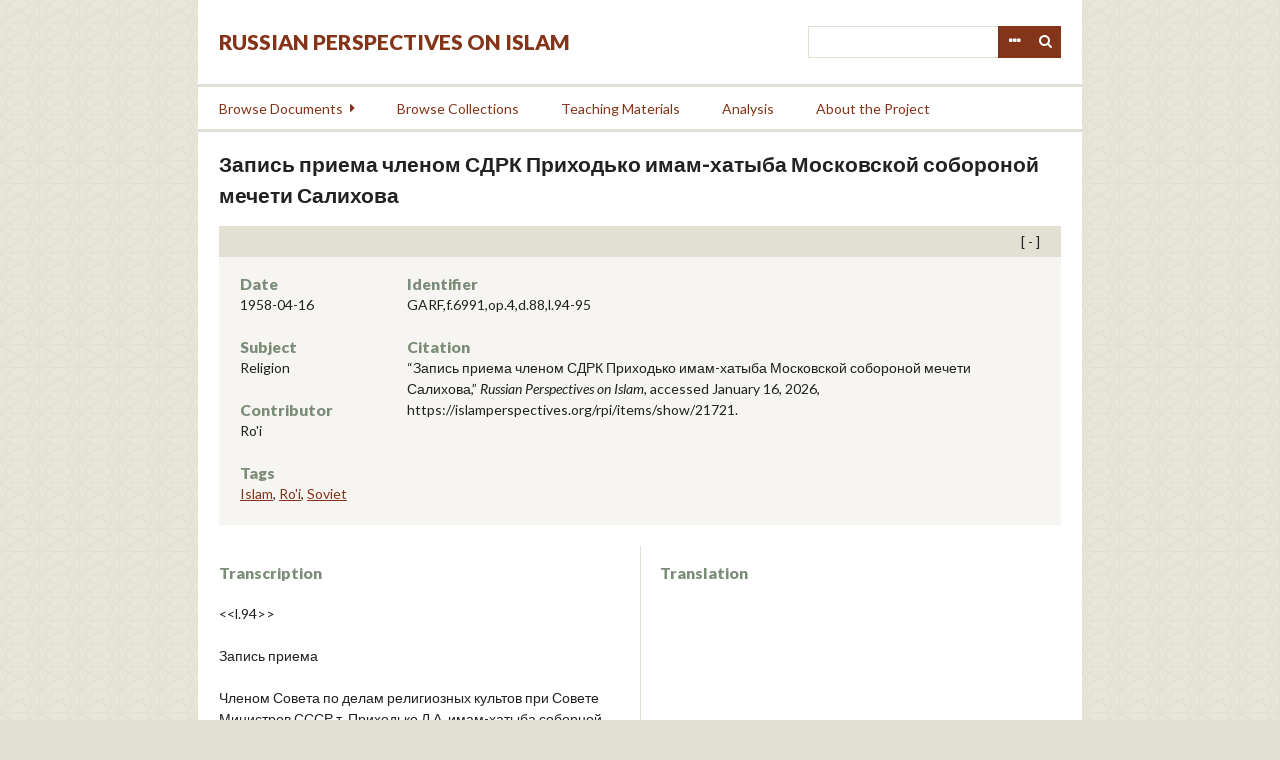

--- FILE ---
content_type: text/html; charset=utf-8
request_url: https://islamperspectives.org/rpi/items/show/21721
body_size: 6433
content:
<!DOCTYPE html>
<html lang="en-US">
<head>
    <meta charset="utf-8">
    <meta name="viewport" content="width=device-width, initial-scale=1.0, maximum-scale=1.0, minimum-scale=1.0, user-scalable=yes" />
        <meta name="description" content="Russian Perspectives on Islam documents the encounter and evolving relationship between the Orthodox/secular state and the Islamic regions, groups, individuals, and ideologies on the territory of the former Soviet Union and neighboring countries. This set of unique materials illuminates the strategies implemented by the Soviet and Russian state to establish authority and legitimacy among predominantly Muslim populations in Central Asia, the Northern Caucasus and Siberia and to enhance Moscow’s influence internationally with nearby Muslim countries, including Iran, Iraq, Pakistan and Turkey. The digital archive is designed to disseminate these documents to the widest possible scholarly community and general readership.<br />
 <br />
The project will digitize and translate a large number of primary sources pertaining to these topics. Besides presenting the documents from a number of Russian and international archives, we also work with institutional partners and individual scholars to assist in their search, management, and publication of primary sources related to their forthcoming or published books and articles. These synergetic themes will allow to broaden the reach of traditional publications by introducing a virtually unlimited number of well-organized relevant primary sources to scholars and the general public. <br />
" />
            <title>Запись приема членом СДРК Приходько имам-хатыба Московской собороной мечети Салихова &middot; Russian Perspectives on Islam</title>

    <link rel="alternate" type="application/rss+xml" title="Omeka RSS Feed" href="/rpi/items/browse?output=rss2" /><link rel="alternate" type="application/atom+xml" title="Omeka Atom Feed" href="/rpi/items/browse?output=atom" />
    <!-- Plugin Stuff -->
    
    <!-- Stylesheets -->
    <link href="/rpi/plugins/GuestUser/views/public/css/guest-user.css?v=2.8" media="all" rel="stylesheet" type="text/css" >
<link href="/rpi/plugins/Commenting/views/public/css/commenting.css?v=2.8" media="all" rel="stylesheet" type="text/css" >
<link href="//fonts.googleapis.com/css?family=Lato:400,400i,900,900i" media="all" rel="stylesheet" type="text/css" >
<link href="/rpi/application/views/scripts/css/iconfonts.css?v=2.8" media="all" rel="stylesheet" type="text/css" >
<link href="/rpi/themes/rpi/css/style.css?v=2.8" media="all" rel="stylesheet" type="text/css" >
    <!-- JavaScripts -->
    <script type="text/javascript" src="//ajax.googleapis.com/ajax/libs/jquery/1.12.4/jquery.min.js"></script>
<script type="text/javascript">
    //<!--
    window.jQuery || document.write("<script type=\"text\/javascript\" src=\"\/rpi\/application\/views\/scripts\/javascripts\/vendor\/jquery.js?v=2.8\" charset=\"utf-8\"><\/script>")    //-->
</script>
<script type="text/javascript" src="//ajax.googleapis.com/ajax/libs/jqueryui/1.11.2/jquery-ui.min.js"></script>
<script type="text/javascript">
    //<!--
    window.jQuery.ui || document.write("<script type=\"text\/javascript\" src=\"\/rpi\/application\/views\/scripts\/javascripts\/vendor\/jquery-ui.js?v=2.8\" charset=\"utf-8\"><\/script>")    //-->
</script>
<script type="text/javascript">
    //<!--
    jQuery.noConflict();    //-->
</script>
<script type="text/javascript" src="/rpi/plugins/GuestUser/views/public/javascripts/guest-user.js?v=2.8"></script>
<script type="text/javascript" src="/rpi/plugins/Commenting/views/public/javascripts/commenting.js?v=2.8"></script>
<script type="text/javascript" src="/rpi/application/views/scripts/javascripts/vendor/tinymce/tinymce.min.js?v=2.8"></script>
<script type="text/javascript">
    //<!--
    Commenting.pluginRoot = 'https://islamperspectives.org/rpi/commenting/comment/'    //-->
</script>
<script type="text/javascript" src="/rpi/themes/rpi/javascripts/jquery-accessibleMegaMenu.js?v=2.8"></script>
<script type="text/javascript" src="/rpi/themes/rpi/javascripts/emiglio.js?v=2.8"></script>
<script type="text/javascript" src="/rpi/application/views/scripts/javascripts/globals.js?v=2.8"></script>

<!-- Matomo -->
<script type="text/javascript">
  var _paq = window._paq || [];
  /* tracker methods like "setCustomDimension" should be called before "trackPageView" */
  _paq.push(['trackPageView']);
  _paq.push(['enableLinkTracking']);
  (function() {
    var u="//stats.rrchnm.org/";
    _paq.push(['setTrackerUrl', u+'matomo.php']);
    _paq.push(['setSiteId', '7']);
    var d=document, g=d.createElement('script'), s=d.getElementsByTagName('script')[0];
    g.type='text/javascript'; g.async=true; g.defer=true; g.src=u+'matomo.js'; s.parentNode.insertBefore(g,s);
  })();
</script>
<!-- End Matomo Code -->


</head>

<body class="items show">
    <a href="#content" id="skipnav">Skip to main content</a>
        <div id="wrap">

        <header role="banner">

            <div id='guest-user-register-info'></div>
            <div id="search-container" role="search">
                                <form id="search-form" name="search-form" action="/rpi/search" method="get">    <input type="text" name="query" id="query" value="" title="Search">        <div id="advanced-form">
        <fieldset id="query-types">
            <legend>Search using this query type:</legend>
            <label><input type="radio" name="query_type" id="query_type-keyword" value="keyword" checked="checked">Keyword</label><br>
<label><input type="radio" name="query_type" id="query_type-boolean" value="boolean">Boolean</label><br>
<label><input type="radio" name="query_type" id="query_type-exact_match" value="exact_match">Exact match</label>        </fieldset>
                <fieldset id="record-types">
            <legend>Search only these record types:</legend>
                        <input type="checkbox" name="record_types[]" id="record_types-Item" value="Item" checked="checked"> <label for="record_types-Item">Item</label><br>
                        <input type="checkbox" name="record_types[]" id="record_types-File" value="File" checked="checked"> <label for="record_types-File">File</label><br>
                        <input type="checkbox" name="record_types[]" id="record_types-Collection" value="Collection" checked="checked"> <label for="record_types-Collection">Collection</label><br>
                        <input type="checkbox" name="record_types[]" id="record_types-SimplePagesPage" value="SimplePagesPage" checked="checked"> <label for="record_types-SimplePagesPage">Simple Page</label><br>
                        <input type="checkbox" name="record_types[]" id="record_types-Exhibit" value="Exhibit" checked="checked"> <label for="record_types-Exhibit">Exhibit</label><br>
                        <input type="checkbox" name="record_types[]" id="record_types-ExhibitPage" value="ExhibitPage" checked="checked"> <label for="record_types-ExhibitPage">Exhibit Page</label><br>
                    </fieldset>
                <p><a href="/rpi/items/search">Advanced Search (Items only)</a></p>
    </div>
        <button name="submit_search" id="submit_search" type="submit" value="Search">Search</button></form>
                            </div>

            <div id="site-title"><a href="https://islamperspectives.org/rpi" >Russian Perspectives on Islam</a>
</div>

            <nav id="top-nav" role="navigation">
                <ul class="navigation">
    <li>
        <a href="/rpi/items/search">Search</a>
    </li>
    <li>
        <a href="/rpi/items/browse?search=&amp;advanced%5B0%5D%5Bjoiner%5D=and&amp;advanced%5B0%5D%5Belement_id%5D=&amp;advanced%5B0%5D%5Btype%5D=&amp;advanced%5B0%5D%5Bterms%5D=&amp;range=&amp;collection=&amp;type=1&amp;user=&amp;tags=&amp;public=&amp;featured=&amp;exhibit=&amp;submit_search=Search+for+items&amp;sort_field=Item+Type+Metadata%2CSortable+Date">Browse Documents</a>
        <ul>
            <li>
                <a href="http://islamperspectives.org/rpi/items/browse?search=&amp;advanced%5B0%5D%5Bjoiner%5D=and&amp;advanced%5B0%5D%5Belement_id%5D=&amp;advanced%5B0%5D%5Btype%5D=&amp;advanced%5B0%5D%5Bterms%5D=&amp;range=&amp;collection=&amp;type=1&amp;user=&amp;tags=&amp;public=&amp;featured=&amp;exhibit=&amp;submit_search=Search+for+items&amp;sort_field=Item+Type+Metadata%2CSortable+Date">All Documents</a>
                <ul>
                    <li>
                        <a href="http://islamperspectives.org/rpi/items/browse?search=&amp;advanced%5B0%5D%5Bjoiner%5D=and&amp;advanced%5B0%5D%5Belement_id%5D=49&amp;advanced%5B0%5D%5Btype%5D=contains&amp;advanced%5B0%5D%5Bterms%5D=Religion&amp;range=&amp;collection=&amp;type=&amp;user=&amp;tags=&amp;public=&amp;featured=&amp;exhibit=&amp;submit_search=Search+for+items">Religion</a>
                    </li>
                    <li>
                        <a href="http://islamperspectives.org/rpi/items/browse?search=&amp;advanced%5B0%5D%5Bjoiner%5D=and&amp;advanced%5B0%5D%5Belement_id%5D=49&amp;advanced%5B0%5D%5Btype%5D=contains&amp;advanced%5B0%5D%5Bterms%5D=Insurgency&amp;range=&amp;collection=&amp;type=1&amp;user=&amp;tags=&amp;public=&amp;featured=&amp;exhibit=&amp;submit_search=Search+for+items">Insurgency</a>
                    </li>
                    <li>
                        <a href="http://islamperspectives.org/rpi/items/browse?search=&amp;advanced%5B0%5D%5Bjoiner%5D=and&amp;advanced%5B0%5D%5Belement_id%5D=49&amp;advanced%5B0%5D%5Btype%5D=contains&amp;advanced%5B0%5D%5Bterms%5D=National+Question&amp;range=&amp;collection=&amp;type=1&amp;user=&amp;tags=&amp;public=&amp;featured=&amp;exhibit=&amp;submit_search=Search+for+items">National Question</a>
                    </li>
                    <li>
                        <a href="http://islamperspectives.org/rpi/items/browse?search=&amp;advanced%5B0%5D%5Bjoiner%5D=and&amp;advanced%5B0%5D%5Belement_id%5D=49&amp;advanced%5B0%5D%5Btype%5D=contains&amp;advanced%5B0%5D%5Bterms%5D=Education&amp;range=&amp;collection=&amp;type=1&amp;user=&amp;tags=&amp;public=&amp;featured=&amp;exhibit=&amp;submit_search=Search+for+items">Education</a>
                    </li>
                    <li>
                        <a href="http://islamperspectives.org/rpi/items/browse?search=&amp;advanced%5B0%5D%5Bjoiner%5D=and&amp;advanced%5B0%5D%5Belement_id%5D=49&amp;advanced%5B0%5D%5Btype%5D=contains&amp;advanced%5B0%5D%5Bterms%5D=Women&amp;range=&amp;collection=&amp;type=1&amp;user=&amp;tags=&amp;public=&amp;featured=&amp;exhibit=&amp;submit_search=Search+for+items">Women</a>
                    </li>
                </ul>
            </li>
            <li>
                <a href="http://islamperspectives.org/rpi/items/browse?search=&amp;advanced%5B0%5D%5Bjoiner%5D=and&amp;advanced%5B0%5D%5Belement_id%5D=5&amp;advanced%5B0%5D%5Btype%5D=is+not+empty&amp;range=&amp;collection=&amp;type=&amp;user=&amp;tags=&amp;public=&amp;featured=&amp;exhibit=&amp;submit_search=Search+for+items">Transcribed</a>
            </li>
            <li>
                <a href="http://islamperspectives.org/rpi/items/browse?search=&amp;advanced%5B0%5D%5Bjoiner%5D=and&amp;advanced%5B0%5D%5Belement_id%5D=52&amp;advanced%5B0%5D%5Btype%5D=is+not+empty&amp;range=&amp;collection=&amp;type=&amp;user=&amp;tags=&amp;public=&amp;featured=&amp;exhibit=&amp;submit_search=Search+for+items">Translated</a>
            </li>
            <li>
                <a href="http://islamperspectives.org/rpi/general_intro_1917-41">Islam in Central Asia, 1917-1991</a>
            </li>
        </ul>
    </li>
    <li>
        <a href="/rpi/collections/browse">Browse Collections</a>
    </li>
    <li>
        <a href="http://islamperspectives.org/rpi/collections/show/1">Teaching Materials</a>
    </li>
    <li>
        <a href="http://islamperspectives.org/rpi/analysis">Analysis</a>
    </li>
    <li>
        <a href="https://islamperspectives.org/rpi/about">About the Project</a>
    </li>
</ul>            </nav>

            
        </header>

        <article id="content" role="main" tabindex="-1">

            
<h1>
    Запись приема членом СДРК Приходько имам-хатыба Московской собороной мечети Салихова    </h1>


<div class="metadata">
    <div class="short">
        <div id="date" class="element"><h3>Date</h3><div class="element-text">1958-04-16</div></div><div id="subject" class="element"><h3>Subject</h3><div class="element-text">Religion</div></div><div id="contributor" class="element"><h3>Contributor</h3><div class="element-text">Ro'i</div></div>
        <div id="item-tags" class="element">
        <h3>Tags</h3>
        <div class="element-text tags"><a href="/rpi/items/browse?tags=Islam" rel="tag">Islam</a>, <a href="/rpi/items/browse?tags=Ro%27i" rel="tag">Ro&#039;i</a>, <a href="/rpi/items/browse?tags=Soviet" rel="tag">Soviet</a></div>
    </div>
    
    </div>
    <div class="long">
        <div id="identifier" class="element"><h3>Identifier</h3><div class="element-text">GARF,f.6991,op.4,d.88,l.94-95</div></div>        <div class="element">
        <h3>Citation</h3>
        &#8220;Запись приема членом СДРК Приходько имам-хатыба Московской собороной мечети Салихова,&#8221; <em>Russian Perspectives on Islam</em>, accessed January 16, 2026, <span class="citation-url">https://islamperspectives.org/rpi/items/show/21721</span>.    </div>
            </div>
</div>

<div class="document">
    <div class="transcription">
        <h3>Transcription</h3>
        <p>&lt;&lt;l.94&gt;&gt;</p>
<p>Запись приема</p>
<p>Членом Совета по делам религиозных культов при Совете Министров СССР т. Приходько Л.А. имам-хатыба соборной мечети в Москве Камаретдина Салихова.</p>
<p>Прием происходил 16-го апреля 1958 года</p>
<p>На приеме присутствовал инспектор Совета т. Тагиров К.Ф.</p>
<p>Имам Салихов пришел в Совет по своей инициативе и после взаимных приветствий заявил следующее:</p>
<p>"20-го апреля 1958 года мусульмане, проживающие на территории Европейской части СССР и Сибири будут отмечать первый день праздника Ураза-байрам /праздник разговения/. По этому случаю в Московской мечети состоится торжественная молитва и я должен буду выступить перед собравшимися мусульманами с проповедью. Проповедь составил, исходя из обращения муфтия Хиялетдинова, присланного в мечеть в связи с наступлением праздника разговения и копию русского перевода этой проповеди принес в Совет.</p>
<p>Принес также обращение Духовного управления, присланное в наше общество мусульман и письмо муфтия Хиялетдинова, написанные на татарском языке арабским шрифтом. В своем письме муфтий Хиялетдинов просит оказать посильную материальную помощь религиозному обществу мусульман в дер. Кичкальне, Тельманского района, Тат. АССР. Оказывается осенью прошлого года сгорело здание мечети этого общества мусульман и верующие, проживающие в этой деревне не могут построить мечеть своими силами. В прошлую пятницу письмо муфтия зачитали верующим, собравшимся в мечеть на молитву и собрали для этой цели около десяти тысяч рублей.</p>
<p>Письмо муфтия и обращение Духовного управления при мне и если хотите ознакомиться я могу оставить дня на два. По примеру прошлых лет я намерен направить ректору и главному шейху "Аль-Азхара" Абдрахману Тадж поздравительную телеграмму с наступлением праздника разговения. Русский перевод телеграммы я также принес, чтобы показать Вам. Мне кажется нужно послать телеграмму.</p>
<p>&lt;&lt;l.95&gt;&gt;</p>
<p>-2-</p>
<p>Прошу Вашего совета".</p>
<p>Салихов передал копию русского перевода проповеди, обращение Духовного управления, письмо муфтия Хиялетдинова и русский перевод телеграммы.</p>
<p>Тов. Приходько прочитал копию русского перевода проповеди имама Салихова и высказал ряд замечаний. В честности, он рекомендовал Салихову изъять из проповеди следующие выражения:</p>
<p>"... Из числа народов, созданных Всевышним на благо человечества, самыми лучшими являемся мы, мусульмане ...</p>
<p>Из числа его лучших рабов, мы мусульмане, должны быть самыми лучшими".</p>
<p>Имам Салихов поблагодарил т. Приходько за добрые советы и согласился изъять эти выражения из его проповеди.</p>
<p>Затем т. Приходько напомнил имаму Салихову о том, что религиозные общества могут собирать добровольные пожертвования среди членов данного религиозного общества только на цели, связанные с содержанием молитвенного здания, культового имущества, наймом служителей культа и содержанием исполнительного органа. Производить сборы среди верующих на другие цели не следует, так как это противоречит существующим законам.</p>
<p>Салихов заявил, что в будущем он будет иметь в виду напоминание т. Приходько и просил сделать такое же напоминание и членам исполнительного органа.</p>
<p>Что касается Вашего намерения послать поздравительную телеграмму шейху Абдурахману Тадж. заявил т. Приходько, то это Ваше личное дело и если Вы считаете нужным и целесообразным направить телеграмму со стороны Совета возражений не будет.</p>
<p>Имам Салихов поблагодарил т. Приходько за советы и попрощался.</p>
<p>Запись производил:</p>
<p>Инспектор Совета <i>[Подпись]</i> /Тагиров/</p>
<p>Переводы обращения Духовного управления и письма муфтия Хиялетдинова прилагаются.</p>    </div>
    <div class="translation">
        <h3>Translation</h3>
            </div>
</div>


<ul class="item-pagination navigation">
    <li id="previous-item" class="previous"><a href="/rpi/items/show/21720">&larr; Previous Item</a></li>
    <li id="next-item" class="next"><a href="/rpi/items/show/21722">Next Item &rarr;</a></li>
</ul>

<script type="text/javascript">
(function($) {
    $(document).ready(function() {
        $('div.metadata').prepend('<div class="toggle open"></div>');
        $('div.metadata').on('click', '.toggle', function() {
            $('.metadata .short, .metadata .long').slideToggle();
            $(this).toggleClass('open').toggleClass('closed');
        });
    });
})(jQuery)
</script>

        </article>

        <footer role="contentinfo">

            <nav id="bottom-nav">
                <ul class="navigation">
    <li>
        <a href="/rpi/items/search">Search</a>
    </li>
    <li>
        <a href="/rpi/items/browse?search=&amp;advanced%5B0%5D%5Bjoiner%5D=and&amp;advanced%5B0%5D%5Belement_id%5D=&amp;advanced%5B0%5D%5Btype%5D=&amp;advanced%5B0%5D%5Bterms%5D=&amp;range=&amp;collection=&amp;type=1&amp;user=&amp;tags=&amp;public=&amp;featured=&amp;exhibit=&amp;submit_search=Search+for+items&amp;sort_field=Item+Type+Metadata%2CSortable+Date">Browse Documents</a>
        <ul>
            <li>
                <a href="http://islamperspectives.org/rpi/items/browse?search=&amp;advanced%5B0%5D%5Bjoiner%5D=and&amp;advanced%5B0%5D%5Belement_id%5D=&amp;advanced%5B0%5D%5Btype%5D=&amp;advanced%5B0%5D%5Bterms%5D=&amp;range=&amp;collection=&amp;type=1&amp;user=&amp;tags=&amp;public=&amp;featured=&amp;exhibit=&amp;submit_search=Search+for+items&amp;sort_field=Item+Type+Metadata%2CSortable+Date">All Documents</a>
                <ul>
                    <li>
                        <a href="http://islamperspectives.org/rpi/items/browse?search=&amp;advanced%5B0%5D%5Bjoiner%5D=and&amp;advanced%5B0%5D%5Belement_id%5D=49&amp;advanced%5B0%5D%5Btype%5D=contains&amp;advanced%5B0%5D%5Bterms%5D=Religion&amp;range=&amp;collection=&amp;type=&amp;user=&amp;tags=&amp;public=&amp;featured=&amp;exhibit=&amp;submit_search=Search+for+items">Religion</a>
                    </li>
                    <li>
                        <a href="http://islamperspectives.org/rpi/items/browse?search=&amp;advanced%5B0%5D%5Bjoiner%5D=and&amp;advanced%5B0%5D%5Belement_id%5D=49&amp;advanced%5B0%5D%5Btype%5D=contains&amp;advanced%5B0%5D%5Bterms%5D=Insurgency&amp;range=&amp;collection=&amp;type=1&amp;user=&amp;tags=&amp;public=&amp;featured=&amp;exhibit=&amp;submit_search=Search+for+items">Insurgency</a>
                    </li>
                    <li>
                        <a href="http://islamperspectives.org/rpi/items/browse?search=&amp;advanced%5B0%5D%5Bjoiner%5D=and&amp;advanced%5B0%5D%5Belement_id%5D=49&amp;advanced%5B0%5D%5Btype%5D=contains&amp;advanced%5B0%5D%5Bterms%5D=National+Question&amp;range=&amp;collection=&amp;type=1&amp;user=&amp;tags=&amp;public=&amp;featured=&amp;exhibit=&amp;submit_search=Search+for+items">National Question</a>
                    </li>
                    <li>
                        <a href="http://islamperspectives.org/rpi/items/browse?search=&amp;advanced%5B0%5D%5Bjoiner%5D=and&amp;advanced%5B0%5D%5Belement_id%5D=49&amp;advanced%5B0%5D%5Btype%5D=contains&amp;advanced%5B0%5D%5Bterms%5D=Education&amp;range=&amp;collection=&amp;type=1&amp;user=&amp;tags=&amp;public=&amp;featured=&amp;exhibit=&amp;submit_search=Search+for+items">Education</a>
                    </li>
                    <li>
                        <a href="http://islamperspectives.org/rpi/items/browse?search=&amp;advanced%5B0%5D%5Bjoiner%5D=and&amp;advanced%5B0%5D%5Belement_id%5D=49&amp;advanced%5B0%5D%5Btype%5D=contains&amp;advanced%5B0%5D%5Bterms%5D=Women&amp;range=&amp;collection=&amp;type=1&amp;user=&amp;tags=&amp;public=&amp;featured=&amp;exhibit=&amp;submit_search=Search+for+items">Women</a>
                    </li>
                </ul>
            </li>
            <li>
                <a href="http://islamperspectives.org/rpi/items/browse?search=&amp;advanced%5B0%5D%5Bjoiner%5D=and&amp;advanced%5B0%5D%5Belement_id%5D=5&amp;advanced%5B0%5D%5Btype%5D=is+not+empty&amp;range=&amp;collection=&amp;type=&amp;user=&amp;tags=&amp;public=&amp;featured=&amp;exhibit=&amp;submit_search=Search+for+items">Transcribed</a>
            </li>
            <li>
                <a href="http://islamperspectives.org/rpi/items/browse?search=&amp;advanced%5B0%5D%5Bjoiner%5D=and&amp;advanced%5B0%5D%5Belement_id%5D=52&amp;advanced%5B0%5D%5Btype%5D=is+not+empty&amp;range=&amp;collection=&amp;type=&amp;user=&amp;tags=&amp;public=&amp;featured=&amp;exhibit=&amp;submit_search=Search+for+items">Translated</a>
            </li>
            <li>
                <a href="http://islamperspectives.org/rpi/general_intro_1917-41">Islam in Central Asia, 1917-1991</a>
            </li>
        </ul>
    </li>
    <li>
        <a href="/rpi/collections/browse">Browse Collections</a>
    </li>
    <li>
        <a href="http://islamperspectives.org/rpi/collections/show/1">Teaching Materials</a>
    </li>
    <li>
        <a href="http://islamperspectives.org/rpi/analysis">Analysis</a>
    </li>
    <li>
        <a href="https://islamperspectives.org/rpi/about">About the Project</a>
    </li>
</ul>            </nav>

            <div id="footer-text">
                                                <p>Proudly powered by <a href="http://omeka.org">Omeka</a>.</p>
                <a href="http://neh.gov" class="logo"><img src="/rpi/themes/rpi/images/neh_50_logo_black.png" title="NEH logo"></a>
            </div>

            
        </footer>

    </div><!-- end wrap -->

    <script>
    jQuery(document).ready(function() {

        Omeka.showAdvancedForm();
        Omeka.skipNav();
        Emiglio.megaMenu();

        jQuery("#top-nav").accessibleMegaMenu({
            /* prefix for generated unique id attributes, which are required
               to indicate aria-owns, aria-controls and aria-labelledby */
            uuidPrefix: "accessible-megamenu",

            /* css class used to define the megamenu styling */
            menuClass: "nav-menu",

            /* css class for a top-level navigation item in the megamenu */
            topNavItemClass: "nav-item",

            /* css class for a megamenu panel */
            panelClass: "sub-nav",

            /* css class for a group of items within a megamenu panel */
            panelGroupClass: "sub-nav-group",

            /* css class for the hover state */
            hoverClass: "hover",

            /* css class for the focus state */
            focusClass: "focus",

            /* css class for the open state */
            openClass: "open"
        });
    });
    </script>

</body>
</html>
